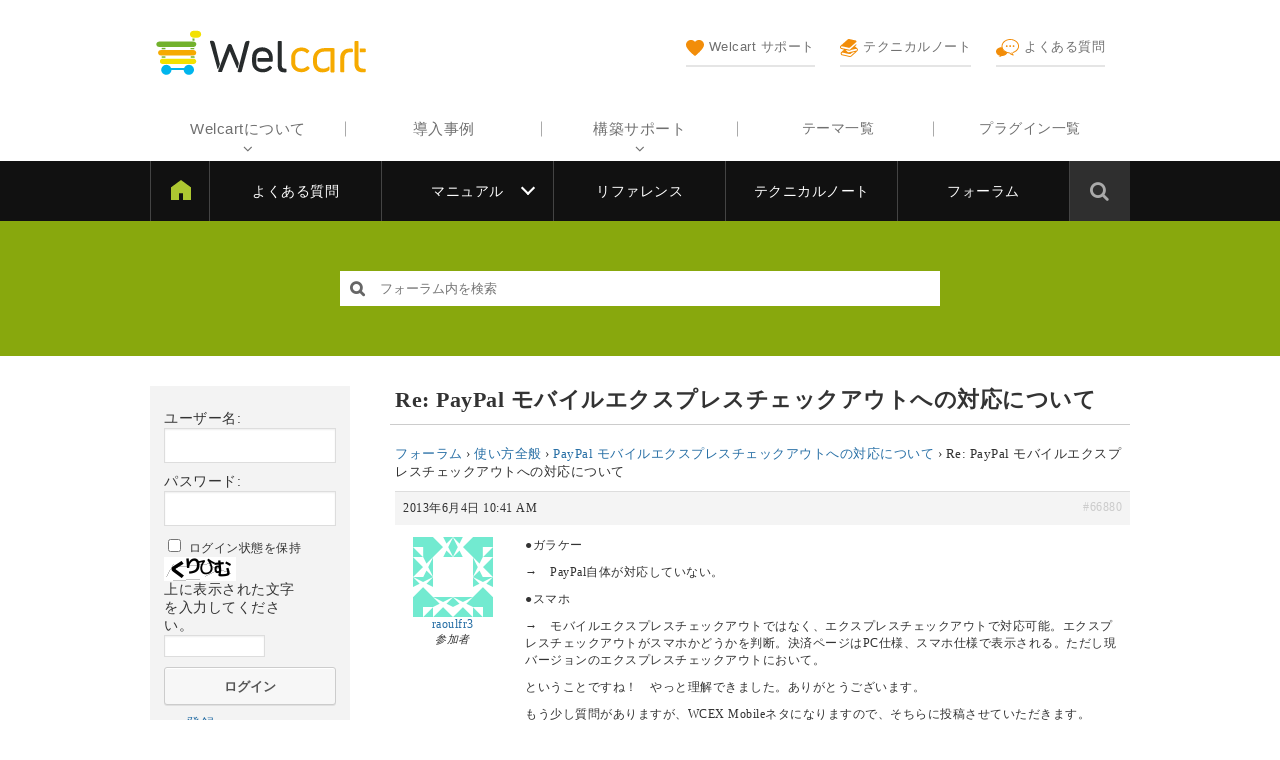

--- FILE ---
content_type: text/html; charset=UTF-8
request_url: https://www.welcart.com/community/forums/reply/paypal-%E3%83%A2%E3%83%90%E3%82%A4%E3%83%AB%E3%82%A8%E3%82%AF%E3%82%B9%E3%83%97%E3%83%AC%E3%82%B9%E3%83%81%E3%82%A7%E3%83%83%E3%82%AF%E3%82%A2%E3%82%A6%E3%83%88%E3%81%B8%E3%81%AE%E5%AF%BE%E5%BF%9C-4
body_size: 14387
content:
<!DOCTYPE html>
<html lang="ja">

	<head>
		<meta charset="UTF-8" />
		<meta name="viewport" content="width=device-width, user-scalable=no">
		<meta name="format-detection" content="telephone=no"/>

		
		<title>Re: PayPal モバイルエクスプレスチェックアウトへの対応について &#8211; Welcart フォーラム</title>
<meta name='robots' content='max-image-preview:large' />
	<style>img:is([sizes="auto" i], [sizes^="auto," i]) { contain-intrinsic-size: 3000px 1500px }</style>
	<link rel='dns-prefetch' href='//www.welcart.com' />
<link rel='dns-prefetch' href='//cdnjs.cloudflare.com' />
<link rel='dns-prefetch' href='//fonts.googleapis.com' />
<link rel='dns-prefetch' href='//maxcdn.bootstrapcdn.com' />
<link rel='dns-prefetch' href='//www.googletagmanager.com' />
<script type="text/javascript">
/* <![CDATA[ */
window._wpemojiSettings = {"baseUrl":"https:\/\/s.w.org\/images\/core\/emoji\/16.0.1\/72x72\/","ext":".png","svgUrl":"https:\/\/s.w.org\/images\/core\/emoji\/16.0.1\/svg\/","svgExt":".svg","source":{"concatemoji":"https:\/\/www.welcart.com\/community\/wordpress\/wp-includes\/js\/wp-emoji-release.min.js?ver=6.8.3"}};
/*! This file is auto-generated */
!function(s,n){var o,i,e;function c(e){try{var t={supportTests:e,timestamp:(new Date).valueOf()};sessionStorage.setItem(o,JSON.stringify(t))}catch(e){}}function p(e,t,n){e.clearRect(0,0,e.canvas.width,e.canvas.height),e.fillText(t,0,0);var t=new Uint32Array(e.getImageData(0,0,e.canvas.width,e.canvas.height).data),a=(e.clearRect(0,0,e.canvas.width,e.canvas.height),e.fillText(n,0,0),new Uint32Array(e.getImageData(0,0,e.canvas.width,e.canvas.height).data));return t.every(function(e,t){return e===a[t]})}function u(e,t){e.clearRect(0,0,e.canvas.width,e.canvas.height),e.fillText(t,0,0);for(var n=e.getImageData(16,16,1,1),a=0;a<n.data.length;a++)if(0!==n.data[a])return!1;return!0}function f(e,t,n,a){switch(t){case"flag":return n(e,"\ud83c\udff3\ufe0f\u200d\u26a7\ufe0f","\ud83c\udff3\ufe0f\u200b\u26a7\ufe0f")?!1:!n(e,"\ud83c\udde8\ud83c\uddf6","\ud83c\udde8\u200b\ud83c\uddf6")&&!n(e,"\ud83c\udff4\udb40\udc67\udb40\udc62\udb40\udc65\udb40\udc6e\udb40\udc67\udb40\udc7f","\ud83c\udff4\u200b\udb40\udc67\u200b\udb40\udc62\u200b\udb40\udc65\u200b\udb40\udc6e\u200b\udb40\udc67\u200b\udb40\udc7f");case"emoji":return!a(e,"\ud83e\udedf")}return!1}function g(e,t,n,a){var r="undefined"!=typeof WorkerGlobalScope&&self instanceof WorkerGlobalScope?new OffscreenCanvas(300,150):s.createElement("canvas"),o=r.getContext("2d",{willReadFrequently:!0}),i=(o.textBaseline="top",o.font="600 32px Arial",{});return e.forEach(function(e){i[e]=t(o,e,n,a)}),i}function t(e){var t=s.createElement("script");t.src=e,t.defer=!0,s.head.appendChild(t)}"undefined"!=typeof Promise&&(o="wpEmojiSettingsSupports",i=["flag","emoji"],n.supports={everything:!0,everythingExceptFlag:!0},e=new Promise(function(e){s.addEventListener("DOMContentLoaded",e,{once:!0})}),new Promise(function(t){var n=function(){try{var e=JSON.parse(sessionStorage.getItem(o));if("object"==typeof e&&"number"==typeof e.timestamp&&(new Date).valueOf()<e.timestamp+604800&&"object"==typeof e.supportTests)return e.supportTests}catch(e){}return null}();if(!n){if("undefined"!=typeof Worker&&"undefined"!=typeof OffscreenCanvas&&"undefined"!=typeof URL&&URL.createObjectURL&&"undefined"!=typeof Blob)try{var e="postMessage("+g.toString()+"("+[JSON.stringify(i),f.toString(),p.toString(),u.toString()].join(",")+"));",a=new Blob([e],{type:"text/javascript"}),r=new Worker(URL.createObjectURL(a),{name:"wpTestEmojiSupports"});return void(r.onmessage=function(e){c(n=e.data),r.terminate(),t(n)})}catch(e){}c(n=g(i,f,p,u))}t(n)}).then(function(e){for(var t in e)n.supports[t]=e[t],n.supports.everything=n.supports.everything&&n.supports[t],"flag"!==t&&(n.supports.everythingExceptFlag=n.supports.everythingExceptFlag&&n.supports[t]);n.supports.everythingExceptFlag=n.supports.everythingExceptFlag&&!n.supports.flag,n.DOMReady=!1,n.readyCallback=function(){n.DOMReady=!0}}).then(function(){return e}).then(function(){var e;n.supports.everything||(n.readyCallback(),(e=n.source||{}).concatemoji?t(e.concatemoji):e.wpemoji&&e.twemoji&&(t(e.twemoji),t(e.wpemoji)))}))}((window,document),window._wpemojiSettings);
/* ]]> */
</script>
<style id='wp-emoji-styles-inline-css' type='text/css'>

	img.wp-smiley, img.emoji {
		display: inline !important;
		border: none !important;
		box-shadow: none !important;
		height: 1em !important;
		width: 1em !important;
		margin: 0 0.07em !important;
		vertical-align: -0.1em !important;
		background: none !important;
		padding: 0 !important;
	}
</style>
<link rel='stylesheet' id='wp-block-library-css' href='https://www.welcart.com/community/wordpress/wp-includes/css/dist/block-library/style.min.css?ver=6.8.3' type='text/css' media='all' />
<style id='classic-theme-styles-inline-css' type='text/css'>
/*! This file is auto-generated */
.wp-block-button__link{color:#fff;background-color:#32373c;border-radius:9999px;box-shadow:none;text-decoration:none;padding:calc(.667em + 2px) calc(1.333em + 2px);font-size:1.125em}.wp-block-file__button{background:#32373c;color:#fff;text-decoration:none}
</style>
<style id='global-styles-inline-css' type='text/css'>
:root{--wp--preset--aspect-ratio--square: 1;--wp--preset--aspect-ratio--4-3: 4/3;--wp--preset--aspect-ratio--3-4: 3/4;--wp--preset--aspect-ratio--3-2: 3/2;--wp--preset--aspect-ratio--2-3: 2/3;--wp--preset--aspect-ratio--16-9: 16/9;--wp--preset--aspect-ratio--9-16: 9/16;--wp--preset--color--black: #000000;--wp--preset--color--cyan-bluish-gray: #abb8c3;--wp--preset--color--white: #ffffff;--wp--preset--color--pale-pink: #f78da7;--wp--preset--color--vivid-red: #cf2e2e;--wp--preset--color--luminous-vivid-orange: #ff6900;--wp--preset--color--luminous-vivid-amber: #fcb900;--wp--preset--color--light-green-cyan: #7bdcb5;--wp--preset--color--vivid-green-cyan: #00d084;--wp--preset--color--pale-cyan-blue: #8ed1fc;--wp--preset--color--vivid-cyan-blue: #0693e3;--wp--preset--color--vivid-purple: #9b51e0;--wp--preset--gradient--vivid-cyan-blue-to-vivid-purple: linear-gradient(135deg,rgba(6,147,227,1) 0%,rgb(155,81,224) 100%);--wp--preset--gradient--light-green-cyan-to-vivid-green-cyan: linear-gradient(135deg,rgb(122,220,180) 0%,rgb(0,208,130) 100%);--wp--preset--gradient--luminous-vivid-amber-to-luminous-vivid-orange: linear-gradient(135deg,rgba(252,185,0,1) 0%,rgba(255,105,0,1) 100%);--wp--preset--gradient--luminous-vivid-orange-to-vivid-red: linear-gradient(135deg,rgba(255,105,0,1) 0%,rgb(207,46,46) 100%);--wp--preset--gradient--very-light-gray-to-cyan-bluish-gray: linear-gradient(135deg,rgb(238,238,238) 0%,rgb(169,184,195) 100%);--wp--preset--gradient--cool-to-warm-spectrum: linear-gradient(135deg,rgb(74,234,220) 0%,rgb(151,120,209) 20%,rgb(207,42,186) 40%,rgb(238,44,130) 60%,rgb(251,105,98) 80%,rgb(254,248,76) 100%);--wp--preset--gradient--blush-light-purple: linear-gradient(135deg,rgb(255,206,236) 0%,rgb(152,150,240) 100%);--wp--preset--gradient--blush-bordeaux: linear-gradient(135deg,rgb(254,205,165) 0%,rgb(254,45,45) 50%,rgb(107,0,62) 100%);--wp--preset--gradient--luminous-dusk: linear-gradient(135deg,rgb(255,203,112) 0%,rgb(199,81,192) 50%,rgb(65,88,208) 100%);--wp--preset--gradient--pale-ocean: linear-gradient(135deg,rgb(255,245,203) 0%,rgb(182,227,212) 50%,rgb(51,167,181) 100%);--wp--preset--gradient--electric-grass: linear-gradient(135deg,rgb(202,248,128) 0%,rgb(113,206,126) 100%);--wp--preset--gradient--midnight: linear-gradient(135deg,rgb(2,3,129) 0%,rgb(40,116,252) 100%);--wp--preset--font-size--small: 13px;--wp--preset--font-size--medium: 20px;--wp--preset--font-size--large: 36px;--wp--preset--font-size--x-large: 42px;--wp--preset--spacing--20: 0.44rem;--wp--preset--spacing--30: 0.67rem;--wp--preset--spacing--40: 1rem;--wp--preset--spacing--50: 1.5rem;--wp--preset--spacing--60: 2.25rem;--wp--preset--spacing--70: 3.38rem;--wp--preset--spacing--80: 5.06rem;--wp--preset--shadow--natural: 6px 6px 9px rgba(0, 0, 0, 0.2);--wp--preset--shadow--deep: 12px 12px 50px rgba(0, 0, 0, 0.4);--wp--preset--shadow--sharp: 6px 6px 0px rgba(0, 0, 0, 0.2);--wp--preset--shadow--outlined: 6px 6px 0px -3px rgba(255, 255, 255, 1), 6px 6px rgba(0, 0, 0, 1);--wp--preset--shadow--crisp: 6px 6px 0px rgba(0, 0, 0, 1);}:where(.is-layout-flex){gap: 0.5em;}:where(.is-layout-grid){gap: 0.5em;}body .is-layout-flex{display: flex;}.is-layout-flex{flex-wrap: wrap;align-items: center;}.is-layout-flex > :is(*, div){margin: 0;}body .is-layout-grid{display: grid;}.is-layout-grid > :is(*, div){margin: 0;}:where(.wp-block-columns.is-layout-flex){gap: 2em;}:where(.wp-block-columns.is-layout-grid){gap: 2em;}:where(.wp-block-post-template.is-layout-flex){gap: 1.25em;}:where(.wp-block-post-template.is-layout-grid){gap: 1.25em;}.has-black-color{color: var(--wp--preset--color--black) !important;}.has-cyan-bluish-gray-color{color: var(--wp--preset--color--cyan-bluish-gray) !important;}.has-white-color{color: var(--wp--preset--color--white) !important;}.has-pale-pink-color{color: var(--wp--preset--color--pale-pink) !important;}.has-vivid-red-color{color: var(--wp--preset--color--vivid-red) !important;}.has-luminous-vivid-orange-color{color: var(--wp--preset--color--luminous-vivid-orange) !important;}.has-luminous-vivid-amber-color{color: var(--wp--preset--color--luminous-vivid-amber) !important;}.has-light-green-cyan-color{color: var(--wp--preset--color--light-green-cyan) !important;}.has-vivid-green-cyan-color{color: var(--wp--preset--color--vivid-green-cyan) !important;}.has-pale-cyan-blue-color{color: var(--wp--preset--color--pale-cyan-blue) !important;}.has-vivid-cyan-blue-color{color: var(--wp--preset--color--vivid-cyan-blue) !important;}.has-vivid-purple-color{color: var(--wp--preset--color--vivid-purple) !important;}.has-black-background-color{background-color: var(--wp--preset--color--black) !important;}.has-cyan-bluish-gray-background-color{background-color: var(--wp--preset--color--cyan-bluish-gray) !important;}.has-white-background-color{background-color: var(--wp--preset--color--white) !important;}.has-pale-pink-background-color{background-color: var(--wp--preset--color--pale-pink) !important;}.has-vivid-red-background-color{background-color: var(--wp--preset--color--vivid-red) !important;}.has-luminous-vivid-orange-background-color{background-color: var(--wp--preset--color--luminous-vivid-orange) !important;}.has-luminous-vivid-amber-background-color{background-color: var(--wp--preset--color--luminous-vivid-amber) !important;}.has-light-green-cyan-background-color{background-color: var(--wp--preset--color--light-green-cyan) !important;}.has-vivid-green-cyan-background-color{background-color: var(--wp--preset--color--vivid-green-cyan) !important;}.has-pale-cyan-blue-background-color{background-color: var(--wp--preset--color--pale-cyan-blue) !important;}.has-vivid-cyan-blue-background-color{background-color: var(--wp--preset--color--vivid-cyan-blue) !important;}.has-vivid-purple-background-color{background-color: var(--wp--preset--color--vivid-purple) !important;}.has-black-border-color{border-color: var(--wp--preset--color--black) !important;}.has-cyan-bluish-gray-border-color{border-color: var(--wp--preset--color--cyan-bluish-gray) !important;}.has-white-border-color{border-color: var(--wp--preset--color--white) !important;}.has-pale-pink-border-color{border-color: var(--wp--preset--color--pale-pink) !important;}.has-vivid-red-border-color{border-color: var(--wp--preset--color--vivid-red) !important;}.has-luminous-vivid-orange-border-color{border-color: var(--wp--preset--color--luminous-vivid-orange) !important;}.has-luminous-vivid-amber-border-color{border-color: var(--wp--preset--color--luminous-vivid-amber) !important;}.has-light-green-cyan-border-color{border-color: var(--wp--preset--color--light-green-cyan) !important;}.has-vivid-green-cyan-border-color{border-color: var(--wp--preset--color--vivid-green-cyan) !important;}.has-pale-cyan-blue-border-color{border-color: var(--wp--preset--color--pale-cyan-blue) !important;}.has-vivid-cyan-blue-border-color{border-color: var(--wp--preset--color--vivid-cyan-blue) !important;}.has-vivid-purple-border-color{border-color: var(--wp--preset--color--vivid-purple) !important;}.has-vivid-cyan-blue-to-vivid-purple-gradient-background{background: var(--wp--preset--gradient--vivid-cyan-blue-to-vivid-purple) !important;}.has-light-green-cyan-to-vivid-green-cyan-gradient-background{background: var(--wp--preset--gradient--light-green-cyan-to-vivid-green-cyan) !important;}.has-luminous-vivid-amber-to-luminous-vivid-orange-gradient-background{background: var(--wp--preset--gradient--luminous-vivid-amber-to-luminous-vivid-orange) !important;}.has-luminous-vivid-orange-to-vivid-red-gradient-background{background: var(--wp--preset--gradient--luminous-vivid-orange-to-vivid-red) !important;}.has-very-light-gray-to-cyan-bluish-gray-gradient-background{background: var(--wp--preset--gradient--very-light-gray-to-cyan-bluish-gray) !important;}.has-cool-to-warm-spectrum-gradient-background{background: var(--wp--preset--gradient--cool-to-warm-spectrum) !important;}.has-blush-light-purple-gradient-background{background: var(--wp--preset--gradient--blush-light-purple) !important;}.has-blush-bordeaux-gradient-background{background: var(--wp--preset--gradient--blush-bordeaux) !important;}.has-luminous-dusk-gradient-background{background: var(--wp--preset--gradient--luminous-dusk) !important;}.has-pale-ocean-gradient-background{background: var(--wp--preset--gradient--pale-ocean) !important;}.has-electric-grass-gradient-background{background: var(--wp--preset--gradient--electric-grass) !important;}.has-midnight-gradient-background{background: var(--wp--preset--gradient--midnight) !important;}.has-small-font-size{font-size: var(--wp--preset--font-size--small) !important;}.has-medium-font-size{font-size: var(--wp--preset--font-size--medium) !important;}.has-large-font-size{font-size: var(--wp--preset--font-size--large) !important;}.has-x-large-font-size{font-size: var(--wp--preset--font-size--x-large) !important;}
:where(.wp-block-post-template.is-layout-flex){gap: 1.25em;}:where(.wp-block-post-template.is-layout-grid){gap: 1.25em;}
:where(.wp-block-columns.is-layout-flex){gap: 2em;}:where(.wp-block-columns.is-layout-grid){gap: 2em;}
:root :where(.wp-block-pullquote){font-size: 1.5em;line-height: 1.6;}
</style>
<link rel='stylesheet' id='wc-reset-style-css' href='https://www.welcart.com/community/wordpress/wp-content/themes/welcart_community/assets/css/reset.css?ver=1.0' type='text/css' media='all' />
<link rel='stylesheet' id='wc-style-css' href='https://www.welcart.com/community/wordpress/wp-content/themes/welcart_community/style.css?ver=1.3' type='text/css' media='all' />
<link rel='stylesheet' id='header-style-css' href='https://www.welcart.com/community/wordpress/wp-content/themes/welcart_community/assets/css/header.css?ver=1768453502' type='text/css' media='all' />
<link rel='stylesheet' id='footer-style-css' href='https://www.welcart.com/community/wordpress/wp-content/themes/welcart_community/assets/css/footer.css?ver=1693853073' type='text/css' media='all' />
<link rel='stylesheet' id='wc-secondary-css' href='https://www.welcart.com/community/wordpress/wp-content/themes/welcart_community/assets/css/secondary.css?ver=1693853073' type='text/css' media='all' />
<link rel='stylesheet' id='google-fonts-css' href='https://fonts.googleapis.com/css?family=Bubbler+One&#038;ver=6.8.3' type='text/css' media='all' />
<link rel='stylesheet' id='notosans-fonts-css' href='https://fonts.googleapis.com/earlyaccess/notosansjapanese.css?ver=6.8.3' type='text/css' media='all' />
<link rel='stylesheet' id='font-awesome-css' href='https://maxcdn.bootstrapcdn.com/font-awesome/4.6.1/css/font-awesome.min.css?ver=1.0' type='text/css' media='all' />
<link rel='stylesheet' id='bbpress-style-css' href='https://www.welcart.com/community/wordpress/wp-content/themes/welcart_community/assets/css/bbpress.css?ver=1.1' type='text/css' media='all' />
<link rel='stylesheet' id='swiper-style-css' href='https://www.welcart.com/community/wordpress/wp-content/themes/welcart_community/assets/vendor/css/swiper.min.css?ver=1.0' type='text/css' media='all' />
<link rel='stylesheet' id='wc-swiper-style-css' href='https://www.welcart.com/community/wordpress/wp-content/themes/welcart_community/assets/css/wc-swiper.css?ver=1.0' type='text/css' media='all' />
<link rel='stylesheet' id='gdbto-front-css' href='https://www.welcart.com/community/wordpress/wp-content/plugins/gd-bbpress-tools/css/front.min.css?ver=3.5.3_b2450_free' type='text/css' media='all' />
<link rel='stylesheet' id='gdatt-attachments-css' href='https://www.welcart.com/community/wordpress/wp-content/plugins/gd-bbpress-attachments/css/front.min.css?ver=4.9_b2800_free' type='text/css' media='all' />
<link rel='stylesheet' id='fancybox-css' href='https://www.welcart.com/community/wordpress/wp-content/plugins/easy-fancybox/fancybox/1.5.4/jquery.fancybox.css?ver=1768997869' type='text/css' media='screen' />
<script type="text/javascript" src="https://www.welcart.com/community/wordpress/wp-includes/js/jquery/jquery.min.js?ver=3.7.1" id="jquery-core-js"></script>
<script type="text/javascript" src="https://www.welcart.com/community/wordpress/wp-includes/js/jquery/jquery-migrate.min.js?ver=3.4.1" id="jquery-migrate-js"></script>
<script type="text/javascript" src="https://www.welcart.com/community/wordpress/wp-content/themes/welcart_community/assets/js/customized.js?ver=1.1" id="customized-js-js"></script>
<script type="text/javascript" src="https://cdnjs.cloudflare.com/ajax/libs/iScroll/5.2.0/iscroll.min.js?ver=1.0" id="iscroll-js-js"></script>
<script type="text/javascript" src="https://www.welcart.com/community/wordpress/wp-content/themes/welcart_community/assets/js/drawer.min.js?ver=1.0" id="drawer-js-js"></script>
<script type="text/javascript" src="https://www.welcart.com/community/wordpress/wp-content/themes/welcart_community/assets/js/wc-drawer.js?ver=1.0" id="wc-drawer-js-js"></script>
<script type="text/javascript" src="https://www.welcart.com/community/wordpress/wp-content/themes/welcart_community/assets/vendor/js/swiper.min.js?ver=1.0" id="swiper-js-js"></script>
<script type="text/javascript" src="https://www.welcart.com/community/wordpress/wp-content/themes/welcart_community/assets/js/wc-swiper.js?ver=1.0" id="wc-swiper-js-js"></script>
<link rel="https://api.w.org/" href="https://www.welcart.com/community/wp-json/" /><link rel="EditURI" type="application/rsd+xml" title="RSD" href="https://www.welcart.com/community/wordpress/xmlrpc.php?rsd" />
<meta name="generator" content="WordPress 6.8.3" />
<link rel="canonical" href="https://www.welcart.com/community/forums/reply/paypal-%e3%83%a2%e3%83%90%e3%82%a4%e3%83%ab%e3%82%a8%e3%82%af%e3%82%b9%e3%83%97%e3%83%ac%e3%82%b9%e3%83%81%e3%82%a7%e3%83%83%e3%82%af%e3%82%a2%e3%82%a6%e3%83%88%e3%81%b8%e3%81%ae%e5%af%be%e5%bf%9c-4" />
<link rel='shortlink' href='https://www.welcart.com/community/?p=66880' />
<link rel="alternate" title="oEmbed (JSON)" type="application/json+oembed" href="https://www.welcart.com/community/wp-json/oembed/1.0/embed?url=https%3A%2F%2Fwww.welcart.com%2Fcommunity%2Fforums%2Freply%2Fpaypal-%25e3%2583%25a2%25e3%2583%2590%25e3%2582%25a4%25e3%2583%25ab%25e3%2582%25a8%25e3%2582%25af%25e3%2582%25b9%25e3%2583%2597%25e3%2583%25ac%25e3%2582%25b9%25e3%2583%2581%25e3%2582%25a7%25e3%2583%2583%25e3%2582%25af%25e3%2582%25a2%25e3%2582%25a6%25e3%2583%2588%25e3%2581%25b8%25e3%2581%25ae%25e5%25af%25be%25e5%25bf%259c-4" />
<link rel="alternate" title="oEmbed (XML)" type="text/xml+oembed" href="https://www.welcart.com/community/wp-json/oembed/1.0/embed?url=https%3A%2F%2Fwww.welcart.com%2Fcommunity%2Fforums%2Freply%2Fpaypal-%25e3%2583%25a2%25e3%2583%2590%25e3%2582%25a4%25e3%2583%25ab%25e3%2582%25a8%25e3%2582%25af%25e3%2582%25b9%25e3%2583%2597%25e3%2583%25ac%25e3%2582%25b9%25e3%2583%2581%25e3%2582%25a7%25e3%2583%2583%25e3%2582%25af%25e3%2582%25a2%25e3%2582%25a6%25e3%2583%2588%25e3%2581%25b8%25e3%2581%25ae%25e5%25af%25be%25e5%25bf%259c-4&#038;format=xml" />
<meta name="generator" content="Site Kit by Google 1.160.1" /><meta name="google-site-verification" content="ZvuscwfL5EvM1LTASwucUuhTiHvXDDA0rMV96BTtXhs">
<!-- Google タグ マネージャー スニペット (Site Kit が追加) -->
<script type="text/javascript">
/* <![CDATA[ */

			( function( w, d, s, l, i ) {
				w[l] = w[l] || [];
				w[l].push( {'gtm.start': new Date().getTime(), event: 'gtm.js'} );
				var f = d.getElementsByTagName( s )[0],
					j = d.createElement( s ), dl = l != 'dataLayer' ? '&l=' + l : '';
				j.async = true;
				j.src = 'https://www.googletagmanager.com/gtm.js?id=' + i + dl;
				f.parentNode.insertBefore( j, f );
			} )( window, document, 'script', 'dataLayer', 'GTM-T75KQ8K' );
			
/* ]]> */
</script>

<!-- (ここまで) Google タグ マネージャー スニペット (Site Kit が追加) -->
<link rel="icon" href="https://www.welcart.com/community/wordpress/wp-content/uploads/2019/05/cropped-favicon-welcart-32x32.png" sizes="32x32" />
<link rel="icon" href="https://www.welcart.com/community/wordpress/wp-content/uploads/2019/05/cropped-favicon-welcart-192x192.png" sizes="192x192" />
<link rel="apple-touch-icon" href="https://www.welcart.com/community/wordpress/wp-content/uploads/2019/05/cropped-favicon-welcart-180x180.png" />
<meta name="msapplication-TileImage" content="https://www.welcart.com/community/wordpress/wp-content/uploads/2019/05/cropped-favicon-welcart-270x270.png" />
	</head>

	<body class="reply bbpress bbp-no-js wp-singular reply-template-default single single-reply postid-66880 wp-theme-welcart_community">

		<div id="pos-pagetop" class="site">

			<header id="masthead" class="site-header" role="banner">

				<div class="header-inner cf">

					<div class="site-branding">

													<div class="site-title"><a href="https://www.welcart.com/" title="Welcart フォーラム" rel="home"><img src="https://www.welcart.com/community/wordpress/wp-content/themes/welcart_community/assets/images/site-logo.svg" width="170" height="30" alt="Welcart フォーラム"></a></div>
						
					</div><!-- .site-branding -->

					<div class="menu-bars"><i class="fa fa-bars" aria-hidden="true"></i>MENU</div>

					<div class="mobile-display">

						<div class="mobile-inner">

							<div class="site-logo"><img src="https://www.welcart.com/community/wordpress/wp-content/themes/welcart_community/assets/images/home-site-logo.svg" alt="Welcart フォーラム"></div>

							<div class="sub-navigation">
								<ul>
									<li>
										<a href="https://www.welcart.com/documents/">
											<img src="https://www.welcart.com/community/wordpress/wp-content/themes/welcart_community/assets/images/header/83.svg" /><br />Welcart サポート
											<span class="text"><span class="in"><span>利用中に困ったらここをチェック</span></span></span>
										</a>
									</li>
									<li>
										<a href="https://www.welcart.com/documents/technicalnote">
											<img src="https://www.welcart.com/community/wordpress/wp-content/themes/welcart_community/assets/images/header/manual.svg" /><br />テクニカルノート
											<span class="text"><span class="in"><span>コツ、ノウハウをまとめた技術資料</span></span></span>
										</a>
									</li>
									<li>
										<a href="https://www.welcart.com/documents/archives/category/faq">
											<img src="https://www.welcart.com/community/wordpress/wp-content/themes/welcart_community/assets/images/header/forum.svg" /><br />よくある質問
											<span class="text"><span class="in"><span>よくあるお問い合わせの質問と回答</span></span></span>
										</a>
									</li>
								</ul>
							</div><!-- .sub-navigation -->

							<!--<div class="site-store"><a href="#"><img src="https://www.welcart.com/community/wordpress/wp-content/themes/welcart_community/images/mobile-menu-icon.png" /><br />Welstore</a></div>-->

							<!-- <div class="seminar-info"><a href="/partner/seminar_info/">セミナー情報<span>はこちら</span></a></div> -->

							<div class="site-stores">
								<div class="title">Store</div>
								<div class="cf">
									<a href="https://www.welcart.com/archives/category/item/itemgenre/template/">テーマ一覧</a>
									<a href="https://www.welcart.com/archives/category/item/itemgenre/wcex/">プラグイン一覧</a>
								</div>
							</div>

							<nav id="site-navigation" class="main-navigation" role="navigation" aria-label="Top Menu">

								<div class="menu-header-navigation-container">
									<ul id="menu-header-navigation" class="header-menu cf">
										<li class="parent nopage">
											<a href="javascript:void(0)">Welcartについて</a>
											<ul class="children">
												<li><a href="https://www.welcart.com/about/">Welcartについて</a></li>
												<li><a href="https://www.welcart.com/functions-list/">機能一覧</a></li>
												<li><a href="https://www.welcart.com/wc-flow/">導入の流れ</a></li>
												<li><a href="https://www.welcart.com/wc-settlement/">決済サービス</a></li>
												<li><a href="https://www.welcart.com/wc-condition/">システム要件</a></li>
												<li><a href="https://www.welcart.com/page-20190721/">セキュリティー対策</a></li>
												<li><a href="https://www.welcart.com/terms-of-service/">Welcart利用規約</a></li>
											</ul>
										</li>
										<li class="nopage"><a href="https://www.welcart.com/case-interview">導入事例</a></li>
										<li class="parent nopage">
											<a href="javascript:void(0)">構築サポート</a>
											<ul class="children">
												<li><a href="https://www.welcart.com/welcart-cloud/">新規ショップ構築（Welcartクラウド）</a></li>
												<li><a href="https://www.welcart.com/welcart-cloud-sitemigrate/">移転・乗り換え（Welcartクラウド）</a></li>
												<li><a href="https://www.welcart.com/service-welcustom/">制作をプロにお任せ WelCustom</a></li>
												<li><a href="https://www.welcart.com/wc_nav/">お悩み解決 WelRescue</a></li>
												<li><a href="https://www.welcart.com/wc-support/wc-paysupport/">有償メールサポート</a></li>
											</ul>
										</li>
																			</ul>
								</div>

							</nav><!-- #site-navigation -->

							
							<div class="close-btn">
								<div class="close-icon">
								</div>
							</div>

						</div>

					</div><!-- .mobile-display -->

				</div>

				<input type="checkbox" class="check" id="checked">
				<label class="menu-btn" for="checked"><span class="bar"></span>サポートメニュー</label>
				<div class="docs-navigation">

					<ul id="menu-docs-navigation" class="menu"><li id="menu-item-93001" class="menu-item menu-item-type-custom menu-item-object-custom menu-item-93001"><a href="https://www.welcart.com/documents/">Welcart サポート</a></li>
<li id="menu-item-93002" class="menu-item menu-item-type-custom menu-item-object-custom menu-item-93002"><a href="https://www.welcart.com/documents/archives/category/faq">よくある質問</a></li>
<li id="menu-item-93003" class="menu-item menu-item-type-custom menu-item-object-custom menu-item-has-children menu-item-93003"><a href="https://www.welcart.com/documents/manual-welcart">マニュアル</a>
<ul class="sub-menu">
	<li id="menu-item-101129" class="menu-item menu-item-type-custom menu-item-object-custom menu-item-101129"><a href="https://www.welcart.com/documents/manual-welcart">Welcart</a></li>
	<li id="menu-item-101130" class="menu-item menu-item-type-custom menu-item-object-custom menu-item-101130"><a href="https://www.welcart.com/documents/manual-plugins">プラグイン</a></li>
	<li id="menu-item-101131" class="menu-item menu-item-type-custom menu-item-object-custom menu-item-101131"><a href="https://www.welcart.com/documents/manual-themes">テーマ</a></li>
	<li id="menu-item-103311" class="menu-item menu-item-type-custom menu-item-object-custom menu-item-103311"><a href="https://www.welcart.com/documents/manual-welcart/settlement-manual">決済マニュアル</a></li>
</ul>
</li>
<li id="menu-item-93004" class="menu-item menu-item-type-custom menu-item-object-custom menu-item-93004"><a href="https://www.welcart.com/documents/reference">リファレンス</a></li>
<li id="menu-item-93005" class="menu-item menu-item-type-custom menu-item-object-custom menu-item-93005"><a href="https://www.welcart.com/documents/technicalnote">テクニカルノート</a></li>
<li id="menu-item-93006" class="menu-item menu-item-type-custom menu-item-object-custom menu-item-93006"><a href="https://www.welcart.com/community/forums">フォーラム</a></li>
</ul>
					<div class="docs-search">
						<span class="search-icon"><i class="fa fa-search"></i></span>
						<form role="search" method="get" id="searchform" class="searchform" action="https://www.welcart.com/documents/">
							<div class="search-box"><input type="text" placeholder=" &nbsp; 全カテゴリーから検索 …" value="" name="s" id="s" class="searchtext"><input type="submit" id="searchsubmit" class="searchsubmit" value="検索">
							</div>
						</form>
					</div>

				</div>

			</header>

			<div class="site-content-wrap">

				<div id="search-box">
										
<form role="search" method="get" id="bbp-search-form" class="s-box" action="https://www.welcart.com/community/forums/search">
	<div>
		<label class="screen-reader-text hidden" for="bbp_search">検索:</label>
		<input type="hidden" name="action" value="bbp-search-request" />
		<input tabindex="101" type="text" value="" placeholder="フォーラム内を検索" name="bbp_search" id="s" />
		<input tabindex="102" class="button" type="submit" id="searchsubmit" value="&#xf002" />
	</div>
</form>
				</div><!-- #search-box -->
				<!-- <div class="img_bg"></div> -->

				<div class="site-content-contain cf two-column">

<div id="primary" class="site-content cf">

	<div id="content" role="main">

			
		<article class="post page-paypal-%e3%83%a2%e3%83%90%e3%82%a4%e3%83%ab%e3%82%a8%e3%82%af%e3%82%b9%e3%83%97%e3%83%ac%e3%82%b9%e3%83%81%e3%82%a7%e3%83%83%e3%82%af%e3%82%a2%e3%82%a6%e3%83%88%e3%81%b8%e3%81%ae%e5%af%be%e5%bf%9c-4 post-66880 reply type-reply status-publish" id="post-66880">
			<h1 class="entry-title">Re: PayPal モバイルエクスプレスチェックアウトへの対応について</h1>
			<div class="content">
<div id="bbpress-forums" class="bbpress-wrapper">

	<div class="bbp-breadcrumb"><p><a href="https://www.welcart.com/community/forums" class="bbp-breadcrumb-root">フォーラム</a> <span class="bbp-breadcrumb-sep">&rsaquo;</span> <a href="https://www.welcart.com/community/forums/forum/%e4%bd%bf%e3%81%84%e6%96%b9%e5%85%a8%e8%88%ac" class="bbp-breadcrumb-forum">使い方全般</a> <span class="bbp-breadcrumb-sep">&rsaquo;</span> <a href="https://www.welcart.com/community/forums/topic/paypal-%e3%83%a2%e3%83%90%e3%82%a4%e3%83%ab%e3%82%a8%e3%82%af%e3%82%b9%e3%83%97%e3%83%ac%e3%82%b9%e3%83%81%e3%82%a7%e3%83%83%e3%82%af%e3%82%a2%e3%82%a6%e3%83%88%e3%81%b8%e3%81%ae%e5%af%be%e5%bf%9c%e3" class="bbp-breadcrumb-topic">PayPal モバイルエクスプレスチェックアウトへの対応について</a> <span class="bbp-breadcrumb-sep">&rsaquo;</span> <span class="bbp-breadcrumb-current">Re: PayPal モバイルエクスプレスチェックアウトへの対応について</span></p></div>
	
	
		
<div id="post-66880" class="bbp-reply-header">
	<div class="bbp-meta">
		<span class="bbp-reply-post-date">2013年6月4日 10:41 AM</span>

		
		<a href="https://www.welcart.com/community/forums/topic/paypal-%e3%83%a2%e3%83%90%e3%82%a4%e3%83%ab%e3%82%a8%e3%82%af%e3%82%b9%e3%83%97%e3%83%ac%e3%82%b9%e3%83%81%e3%82%a7%e3%83%83%e3%82%af%e3%82%a2%e3%82%a6%e3%83%88%e3%81%b8%e3%81%ae%e5%af%be%e5%bf%9c%e3#post-66880" class="bbp-reply-permalink">#66880</a>

		
		<span class="bbp-admin-links"></span>
		
	</div><!-- .bbp-meta -->
</div><!-- #post-66880 -->

<div class="loop-item--1 user-id-8021 bbp-parent-forum-49676 bbp-parent-topic-52800 bbp-reply-position-6 even topic-author  post-66880 reply type-reply status-publish">
	<div class="bbp-reply-author">

		
		<a href="https://www.welcart.com/community/forums/users/raoulfr3" title="raoulfr3 のプロフィールを表示" class="bbp-author-link"><span  class="bbp-author-avatar"><img alt='' src='https://secure.gravatar.com/avatar/e311e3c35c9dcdf9984ce9c2fd5869407c03c4819b79d167218493b90b661092?s=80&#038;d=identicon&#038;r=g' srcset='https://secure.gravatar.com/avatar/e311e3c35c9dcdf9984ce9c2fd5869407c03c4819b79d167218493b90b661092?s=160&#038;d=identicon&#038;r=g 2x' class='avatar avatar-80 photo' height='80' width='80' loading='lazy' decoding='async'/></span><span  class="bbp-author-name">raoulfr3</span></a><div class="bbp-author-role">参加者</div>
		
		
	</div><!-- .bbp-reply-author -->

	<div class="bbp-reply-content">

		
		<p>●ガラケー</p>
<p>→　PayPal自体が対応していない。</p>
<p></p>
<p>●スマホ</p>
<p>→　モバイルエクスプレスチェックアウトではなく、エクスプレスチェックアウトで対応可能。エクスプレスチェックアウトがスマホかどうかを判断。決済ページはPC仕様、スマホ仕様で表示される。ただし現バージョンのエクスプレスチェックアウトにおいて。</p>
<p></p>
<p>ということですね！　やっと理解できました。ありがとうございます。</p>
<p></p>
<p>もう少し質問がありますが、WCEX Mobileネタになりますので、そちらに投稿させていただきます。
</p>
<p></p>

		
	</div><!-- .bbp-reply-content -->
</div><!-- .reply -->

	
	
</div>
</div>
		</article>
		
	
	</div><!-- #content -->

</div><!-- #primary -->

									<aside id="secondary" class="widget-area" role="complementary">
	<div id="bbp_login_widget-2" class="widget bbp_widget_login">
			<form method="post" action="https://www.welcart.com/community/wordpress/wp-login.php" class="bbp-login-form">
				<fieldset class="bbp-form">
					<legend>ログイン</legend>

					<div class="bbp-username">
						<label for="user_login">ユーザー名: </label>
						<input type="text" name="log" value="" size="20" maxlength="100" id="user_login" autocomplete="off" />
					</div>

					<div class="bbp-password">
						<label for="user_pass">パスワード: </label>
						<input type="password" name="pwd" value="" size="20" id="user_pass" autocomplete="off" />
					</div>

					<div class="bbp-remember-me">
						<input type="checkbox" name="rememberme" value="forever"  id="rememberme" />
						<label for="rememberme">ログイン状態を保持</label>
					</div>

					<p><img src="https://www.welcart.com/community/wordpress/wp-content/siteguard/1326635221.png" alt="CAPTCHA"></p><p><label for="siteguard_captcha">上に表示された文字を入力してください。</label><br /><input type="text" name="siteguard_captcha" id="siteguard_captcha" class="input" value="" size="10" aria-required="true" /><input type="hidden" name="siteguard_captcha_prefix" id="siteguard_captcha_prefix" value="1326635221" /></p>
					<div class="bbp-submit-wrapper">

						<button type="submit" name="user-submit" id="user-submit" class="button submit user-submit">ログイン</button>

						
	<input type="hidden" name="user-cookie" value="1" />

	<input type="hidden" id="bbp_redirect_to" name="redirect_to" value="https://www.welcart.com/community/forums/reply/paypal-%E3%83%A2%E3%83%90%E3%82%A4%E3%83%AB%E3%82%A8%E3%82%AF%E3%82%B9%E3%83%97%E3%83%AC%E3%82%B9%E3%83%81%E3%82%A7%E3%83%83%E3%82%AF%E3%82%A2%E3%82%A6%E3%83%88%E3%81%B8%E3%81%AE%E5%AF%BE%E5%BF%9C-4" /><input type="hidden" id="_wpnonce" name="_wpnonce" value="acc9261223" /><input type="hidden" name="_wp_http_referer" value="/community/forums/reply/paypal-%E3%83%A2%E3%83%90%E3%82%A4%E3%83%AB%E3%82%A8%E3%82%AF%E3%82%B9%E3%83%97%E3%83%AC%E3%82%B9%E3%83%81%E3%82%A7%E3%83%83%E3%82%AF%E3%82%A2%E3%82%A6%E3%83%88%E3%81%B8%E3%81%AE%E5%AF%BE%E5%BF%9C-4" />
					</div>

					
						<div class="bbp-login-links">

							
								<a href="/community/register" title="登録" class="bbp-register-link">登録</a>

							
							
								<a href="/community/lost-pass" title="パスワード紛失" class="bbp-lostpass-link">パスワード紛失</a>

							
						</div>

					
				</fieldset>
			</form>

		</div><div id="bbp_replies_widget-5" class="widget widget_display_replies"><h3 class="widget-title">最近の返信</h3>
		<ul class="bbp-replies-widget">

			
				<li>

					<a class="bbp-reply-topic-title" href="https://www.welcart.com/community/forums/topic/%e5%ae%9a%e6%9c%9f%e8%b3%bc%e5%85%a5%e6%99%82%e3%81%ae%e5%8f%97%e6%b3%a8%e3%83%a1%e3%83%bc%e3%83%ab%e5%86%85%e3%81%ae%e3%82%af%e3%83%bc%e3%83%9d%e3%83%b3%e8%a1%a8%e7%a4%ba%e3%81%ab%e3%81%a4%e3%81%84#post-104064" title="deg 様
こんにちは。
本日修正バージョン「WCEX Coupon 1.3.6」をリリースいたし&hellip;">定期購入時の受注メール内のクーポン表示について</a>
				</li>

			
				<li>

					<a class="bbp-reply-topic-title" href="https://www.welcart.com/community/forums/topic/php8-0%e4%bb%a5%e4%b8%8a%e3%81%ae%e3%82%ab%e3%83%bc%e3%83%88%e3%83%9c%e3%82%bf%e3%83%b3%e8%a1%a8%e7%a4%ba#post-104060" title="ikd　様
早速のご返信ありがとうございます
&gt;1.テーマの切り替え
&gt;「親テーマ」に&hellip;">【解決済】PHP8.0以上のカートボタン表示</a>
				</li>

			
				<li>

					<a class="bbp-reply-topic-title" href="https://www.welcart.com/community/forums/topic/php8-0%e4%bb%a5%e4%b8%8a%e3%81%ae%e3%82%ab%e3%83%bc%e3%83%88%e3%83%9c%e3%82%bf%e3%83%b3%e8%a1%a8%e7%a4%ba#post-104058" title="eno.k. 様
こんにちは。下記2点についてご確認いただけますでしょうか。
1.テーマの切り替え&hellip;">【解決済】PHP8.0以上のカートボタン表示</a>
				</li>

			
				<li>

					<a class="bbp-reply-topic-title" href="https://www.welcart.com/community/forums/topic/%e3%80%90wcex-aplus-paytree%e3%80%91%e5%8f%97%e6%b3%a8%e3%83%87%e3%83%bc%e3%82%bf%e3%81%ae%e5%8f%96%e3%82%8a%e3%81%93%e3%81%bc%e3%81%97%e3%81%ab%e3%81%a4%e3%81%84%e3%81%a6#post-104056" title="nsns様
そうなのですね。情報ありがとうございます。
なんとか改善していただければと思いますね…">【WCEX Aplus Paytree】受注データの取りこぼしについて</a>
				</li>

			
				<li>

					<a class="bbp-reply-topic-title" href="https://www.welcart.com/community/forums/topic/%e3%80%90wcex-aplus-paytree%e3%80%91%e5%8f%97%e6%b3%a8%e3%83%87%e3%83%bc%e3%82%bf%e3%81%ae%e5%8f%96%e3%82%8a%e3%81%93%e3%81%bc%e3%81%97%e3%81%ab%e3%81%a4%e3%81%84%e3%81%a6#post-104055" title="何度も投稿してしまいすみません。色々調べていた中で、PayPay決済の際に通信環境が不安定だったり&hellip;">【WCEX Aplus Paytree】受注データの取りこぼしについて</a>
				</li>

			
		</ul>

		</div><div id="bbp_topics_widget-4" class="widget widget_display_topics"><h3 class="widget-title">最近のトピック</h3>
		<ul class="bbp-topics-widget newness">

			
				<li>
					<a class="bbp-forum-title" href="https://www.welcart.com/community/forums/topic/php8-0%e4%bb%a5%e4%b8%8a%e3%81%ae%e3%82%ab%e3%83%bc%e3%83%88%e3%83%9c%e3%82%bf%e3%83%b3%e8%a1%a8%e7%a4%ba">【解決済】PHP8.0以上のカートボタン表示</a>

					
					
				</li>

			
				<li>
					<a class="bbp-forum-title" href="https://www.welcart.com/community/forums/topic/%e6%96%b0%e3%81%97%e3%81%84%e3%82%b5%e3%82%a4%e3%83%88%e3%81%b8%e3%81%ae%e4%bc%9a%e5%93%a1%e6%83%85%e5%a0%b1%e3%81%ae%e7%a7%bb%e8%a1%8c%e3%81%ab%e3%81%a4%e3%81%84%e3%81%a6">新しいサイトへの会員情報の移行について</a>

					
					
				</li>

			
				<li>
					<a class="bbp-forum-title" href="https://www.welcart.com/community/forums/topic/%e7%ae%a1%e7%90%86%e7%94%bb%e9%9d%a2%e3%81%8b%e3%82%89%e3%83%a1%e3%83%bc%e3%83%ab%e3%81%8c%e9%80%81%e3%82%8c%e3%81%be%e3%81%9b%e3%82%93%e3%80%82error%e3%81%8c%e3%81%a7%e3%81%be%e3%81%99%e3%80%82">管理画面からメールが送れません。Errorがでます。</a>

					
					
				</li>

			
				<li>
					<a class="bbp-forum-title" href="https://www.welcart.com/community/forums/topic/%e4%bc%9a%e5%93%a1%e7%99%bb%e9%8c%b2%e5%ae%8c%e4%ba%86%e6%99%82%e3%81%ae%e3%83%a1%e3%83%bc%e3%83%ab%e6%96%87%e3%82%ab%e3%82%b9%e3%82%bf%e3%83%9e%e3%82%a4%e3%82%ba">会員登録完了時のメール文カスタマイズ</a>

					
					
				</li>

			
				<li>
					<a class="bbp-forum-title" href="https://www.welcart.com/community/forums/topic/%e5%95%86%e5%93%81%e3%83%9e%e3%82%b9%e3%82%bf%e3%83%bc%e3%81%ae%e3%82%ab%e3%83%86%e3%82%b4%e3%83%aa%e3%80%80%e6%8a%95%e7%a8%bf%e7%94%a8%e3%81%ae%e3%82%ab%e3%83%86%e3%82%b4%e3%83%aa%e3%81%8c%e9%81%b8">商品マスターのカテゴリ　投稿用のカテゴリが選択されている問題に関して</a>

					
					
				</li>

			
		</ul>

		</div>	<div class="widget widget_media_image"><a id="waon_white_banner-side" href="https://www.welcart.com/archives/26195.html"><img src="https://www.welcart.com/wordpress/wp-content/uploads/2025/12/bnr-waon-side-white.webp" alt="Welcart和音（白雪）ホワイト 商品ページへのサイドバーのバナー画像" width="200" height="120"></a></div>
	<div class="widget widget_media_image"><a id="waon_black_banner-side" href="https://www.welcart.com/archives/26197.html"><img src="https://www.welcart.com/wordpress/wp-content/uploads/2025/12/bnr-waon-side-black.webp" alt="Welcart和音（黒曜）ブラック 商品ページへのサイドバーのバナー画像" width="200" height="120"></a></div>
	<div class="widget widget_media_image"><a id="welcart-cloud-sitemigrate-lp_banner-side" href="https://www.welcart.com/welcart-cloud-sitemigrate"><img src="https://www.welcart.com/wordpress/wp-content/uploads/2024/03/bnr-side-welcloud-sitemigrate.webp" alt="更新時の不具合まで対応！保守付きパッケージ　Welcartクラウド" width="200" height="120"></a></div>
	<div class="widget widget_media_image"><a id="duo_banner-side" href="https://www.welcart.com/archives/25040.html"><img src="https://www.welcart.com/wordpress/wp-content/uploads/2025/12/bnr-side-duo.webp" alt="惹きつけるUI、スマートな設定 ふたつを叶えるテーマ Welcart Duo" width="200" height="120"></a></div>
	<div class="widget widget_media_image"><a id="favorite_banner-side" href="https://www.welcart.com/archives/14860.html"><img src="https://www.welcart.com/wordpress/wp-content/uploads/2021/10/favorite-side-bnr.png" alt="お気に入りリストプラグイン" width="200" height="120"></a></div>
	<div class="widget widget_media_image"><a id="delivery-address_banner-side" href="https://www.welcart.com/archives/15415.html"><img src="https://www.welcart.com/wordpress/wp-content/uploads/2021/12/side-delivery-address.webp" alt="アドレス帳プラグイン" width="200" height="120"></a></div>
	<div class="widget widget_media_image"><a id="google-shopping_banner-side" href="https://www.welcart.com/archives/15663.html"><img src="https://www.welcart.com/wordpress/wp-content/uploads/2024/03/bnr-side-gshopping.webp" alt="GoogleショッピングTSV連携プラグイン |" width="200" height="120"></a></div>
	<div class="widget widget_media_image"><a id="cooperativeplugin_banner-side" href="https://www.welcart.com/cooperative-plugin/"><img src="https://www.welcart.com/wordpress/wp-content/uploads/2022/02/SB_Guiding_BNR.png" alt="Welcart+αでスマートなネットショップ構築を" width="200" height="120"></a></div>
</aside><!-- #secondary -->
				
			</div><!-- .site-content-contain -->
		</div><!-- .site-content-wrap -->

		
		<div id="pageTop">
			<div class="in">
				<a href="#pos-pagetop"><img src="https://www.welcart.com/community/wordpress/wp-content/themes/welcart_community/assets/images/footer/page-top.png">PAGE TOP</a>
			</div>
		</div>

		<footer id="colophon" class="site-footer" role="contentinfo">

			<div class="footer-inner">

			
				<nav id="site-info-pc" class="footer-navigation-pc">
					<div class="menu-footer-nav-container cf">
						<ul id="menu-footer-nav1" class="footer-menu cf">
							<li>
								<a href="https://www.welcart.com/about/">Welcartについて</a>
								<ul class="children">
									<li><a href="https://www.welcart.com/functions-list/">機能一覧</a></li>
									<li><a href="https://www.welcart.com/wc-flow/">導入の流れ</a></li>
									<li><a href="https://www.welcart.com/wc-settlement/">決済サービス</a></li>
									<li><a href="https://www.welcart.com/wc-condition/">システム要件</a></li>
									<li><a href="https://www.welcart.com/terms-of-service/">Welcart利用規約</a></li>
								</ul>
							</li>
							<li>
								<a href="https://www.welcart.com/partner/">パートナープログラム</a>
								<ul class="children">
									<li><a href="https://www.welcart.com/partner/list/">パートナーリスト</a></li>
									<li><a href="https://www.welcart.com/archives/interview">パートナーインタビュー</a></li>
									<li><a href="https://www.welcart.com/partner/seminar_info/">セミナー情報</a></li>
								</ul>
							</li>
						</ul>
						<ul id="menu-footer-nav2" class="footer-menu cf">
							<li>
								<a href="https://www.welcart.com/case-interview">導入事例</a>
							</li>
							<li>
								構築サポート
								<ul class="children">
									<li><a href="https://www.welcart.com/welcart-cloud/">新規ショップ構築（Welcartクラウド）</a></li>
									<li><a href="https://www.welcart.com/welcart-cloud-sitemigrate/">移転・乗り換え（Welcartクラウド）</a></li>
									<li><a href="https://www.welcart.com/service-welcustom/">制作をプロにお任せ WelCustom</a></li>
									<li><a href="https://www.welcart.com/wc_nav/">お悩み解決 WelRescue</a></li>
									<li><a href="https://www.welcart.com/archives/category/item/itemgenre/template/">テーマ一覧 WelStore</a></li>
									<li><a href="https://www.welcart.com/archives/category/item/itemgenre/wcex/">プラグイン一覧 WelStore</a></li>
								</ul>
							</li>
						</ul>
						<ul id="menu-footer-nav3" class="footer-menu cf">
							<li>
								サポート
								<ul class="children">
									<li><a href="https://www.welcart.com/documents/archives/category/faq">よくある質問</a></li>
									<li><a href="https://www.welcart.com/wc-support/wc-paysupport/">有償メールサポート</a></li>
									<li><a href="https://www.welcart.com/wc-contact/">お問い合わせ</a></li>
									<li><a href="https://www.welcart.com/support-policy/">サポートポリシー</a></li>
								</ul>
							</li>
							<li><a href="https://www.welcart.com/terms-of-use/">拡張プラグイン・テーマのご利用条件</a></li>
						</ul>
						<ul id="menu-footer-nav4" class="footer-menu cf">
							<li class="docs"><a href="https://www.welcart.com/documents/">Welcart サポート</a></li>
							<li class="manual"><a href="https://www.welcart.com/documents/technicalnote">テクニカルノート</a></li>
							<li class="forum"><a href="https://www.welcart.com/documents/archives/category/faq">よくある質問</a></li>
						</ul>
					</div>
				</nav>

				<div class="foot-bnr">
					<ul class="cf">
						<li><a href="https://www.welcart.com/archives/tips/"><img src="https://www.welcart.com/community/wordpress/wp-content/themes/welcart_community/assets/images/footer/footer-tips.gif" /></a></li>
						<li><a href="https://www.welcart.com/archives/techinfo/"><img src="https://www.welcart.com/community/wordpress/wp-content/themes/welcart_community/assets/images/footer/footer-techinfo.gif" /></a></li>
						<!-- <li><a href="#"><img src="https://www.welcart.com/community/wordpress/wp-content/themes/welcart_community/images/footer/footer-store.gif" /></a></li> -->
					</ul>
				</div><!-- .foot-bnr -->

				<div class="foot-widget">
					<ul class="cf">
						<li class="cf">
							<img src="https://www.welcart.com/community/wordpress/wp-content/themes/welcart_community/assets/images/p-mark.png">
							一般財団法人日本情報経済社会推進協会（JIPDEC）から、「プライバシーマーク」付与の認定を取得しています。
						</li>
					</ul>
				</div>

				<div id="site-sub-info" class="footer-sub-navigation">
					<div class="menu-footer-nav-container">
						<ul id="menu-footer-subnav" class="footer-submenu cf">
							<li><a href="https://www.welcart.com/privacy-statement/">個人情報保護方針</a></li>
							<li><a href="https://www.welcart.com/privacy/">プライバシーポリシー</a></li>
							<li><a href="https://www.welcart.com/toksyo/">特定商取引法に関する表示</a></li>
							<li><a href="https://www.collne.com/corporate/data/">運営会社</a></li>
						</ul>
					</div>
				</div>

				<p class="copyright">Copyright © 2012-2026. Welcart Plugin Produced By Welcart Inc. All Rights Reserved.</p>

			
			</div>

		</footer><!-- #colophon -->

	</div>
	<script type="speculationrules">
{"prefetch":[{"source":"document","where":{"and":[{"href_matches":"\/community\/*"},{"not":{"href_matches":["\/community\/wordpress\/wp-*.php","\/community\/wordpress\/wp-admin\/*","\/community\/wordpress\/wp-content\/uploads\/*","\/community\/wordpress\/wp-content\/*","\/community\/wordpress\/wp-content\/plugins\/*","\/community\/wordpress\/wp-content\/themes\/welcart_community\/*","\/community\/*\\?(.+)"]}},{"not":{"selector_matches":"a[rel~=\"nofollow\"]"}},{"not":{"selector_matches":".no-prefetch, .no-prefetch a"}}]},"eagerness":"conservative"}]}
</script>

<script type="text/javascript" id="bbp-swap-no-js-body-class">
	document.body.className = document.body.className.replace( 'bbp-no-js', 'bbp-js' );
</script>

		<!-- Google タグ マネージャー (noscript) スニペット (Site Kit が追加) -->
		<noscript>
			<iframe src="https://www.googletagmanager.com/ns.html?id=GTM-T75KQ8K" height="0" width="0" style="display:none;visibility:hidden"></iframe>
		</noscript>
		<!-- (ここまで) Google タグ マネージャー (noscript) スニペット (Site Kit が追加) -->
		<script type="text/javascript" src="https://www.welcart.com/community/wordpress/wp-content/plugins/bbpress/templates/default/js/editor.min.js?ver=2.6.14" id="bbpress-editor-js"></script>
<script type="text/javascript" id="gdbto-front-js-extra">
/* <![CDATA[ */
var gdbbPressToolsInit = {"quote_method":"bbcode","quote_wrote":"wrote","wp_editor":"1"};
/* ]]> */
</script>
<script type="text/javascript" src="https://www.welcart.com/community/wordpress/wp-content/plugins/gd-bbpress-tools/js/front.min.js?ver=3.5.3_b2450_free" id="gdbto-front-js"></script>
<script type="text/javascript" id="gdatt-attachments-js-extra">
/* <![CDATA[ */
var gdbbPressAttachmentsInit = {"max_files":"4","are_you_sure":"This operation is not reversible. Are you sure?"};
/* ]]> */
</script>
<script type="text/javascript" src="https://www.welcart.com/community/wordpress/wp-content/plugins/gd-bbpress-attachments/js/front.min.js?ver=4.9_b2800_free" id="gdatt-attachments-js"></script>
<script type="text/javascript" src="https://www.welcart.com/community/wordpress/wp-content/plugins/easy-fancybox/vendor/purify.min.js?ver=1768997869" id="fancybox-purify-js"></script>
<script type="text/javascript" id="jquery-fancybox-js-extra">
/* <![CDATA[ */
var efb_i18n = {"close":"Close","next":"Next","prev":"Previous","startSlideshow":"Start slideshow","toggleSize":"Toggle size"};
/* ]]> */
</script>
<script type="text/javascript" src="https://www.welcart.com/community/wordpress/wp-content/plugins/easy-fancybox/fancybox/1.5.4/jquery.fancybox.js?ver=1768997869" id="jquery-fancybox-js"></script>
<script type="text/javascript" id="jquery-fancybox-js-after">
/* <![CDATA[ */
var fb_timeout, fb_opts={'autoScale':true,'showCloseButton':true,'margin':20,'pixelRatio':'false','centerOnScroll':false,'enableEscapeButton':true,'overlayShow':true,'hideOnOverlayClick':true,'minVpHeight':320,'disableCoreLightbox':'true','enableBlockControls':'true','fancybox_openBlockControls':'true' };
if(typeof easy_fancybox_handler==='undefined'){
var easy_fancybox_handler=function(){
jQuery([".nolightbox","a.wp-block-file__button","a.pin-it-button","a[href*='pinterest.com\/pin\/create']","a[href*='facebook.com\/share']","a[href*='twitter.com\/share']"].join(',')).addClass('nofancybox');
jQuery('a.fancybox-close').on('click',function(e){e.preventDefault();jQuery.fancybox.close()});
/* IMG */
						var unlinkedImageBlocks=jQuery(".wp-block-image > img:not(.nofancybox,figure.nofancybox>img)");
						unlinkedImageBlocks.wrap(function() {
							var href = jQuery( this ).attr( "src" );
							return "<a href='" + href + "'></a>";
						});
var fb_IMG_select=jQuery('a[href*=".jpg" i]:not(.nofancybox,li.nofancybox>a,figure.nofancybox>a),area[href*=".jpg" i]:not(.nofancybox),a[href*=".jpeg" i]:not(.nofancybox,li.nofancybox>a,figure.nofancybox>a),area[href*=".jpeg" i]:not(.nofancybox),a[href*=".png" i]:not(.nofancybox,li.nofancybox>a,figure.nofancybox>a),area[href*=".png" i]:not(.nofancybox),a[href*=".webp" i]:not(.nofancybox,li.nofancybox>a,figure.nofancybox>a),area[href*=".webp" i]:not(.nofancybox)');
fb_IMG_select.addClass('fancybox image');
var fb_IMG_sections=jQuery('.gallery,.wp-block-gallery,.tiled-gallery,.wp-block-jetpack-tiled-gallery,.ngg-galleryoverview,.ngg-imagebrowser,.nextgen_pro_blog_gallery,.nextgen_pro_film,.nextgen_pro_horizontal_filmstrip,.ngg-pro-masonry-wrapper,.ngg-pro-mosaic-container,.nextgen_pro_sidescroll,.nextgen_pro_slideshow,.nextgen_pro_thumbnail_grid,.tiled-gallery');
fb_IMG_sections.each(function(){jQuery(this).find(fb_IMG_select).attr('rel','gallery-'+fb_IMG_sections.index(this));});
jQuery('a.fancybox,area.fancybox,.fancybox>a').each(function(){jQuery(this).fancybox(jQuery.extend(true,{},fb_opts,{'transition':'elastic','transitionIn':'elastic','easingIn':'easeOutBack','transitionOut':'elastic','easingOut':'easeInBack','opacity':false,'hideOnContentClick':false,'titleShow':false,'titlePosition':'over','titleFromAlt':true,'showNavArrows':true,'enableKeyboardNav':true,'cyclic':false,'mouseWheel':'true'}))});
};};
jQuery(easy_fancybox_handler);jQuery(document).on('post-load',easy_fancybox_handler);
/* ]]> */
</script>
<script type="text/javascript" src="https://www.welcart.com/community/wordpress/wp-content/plugins/easy-fancybox/vendor/jquery.easing.js?ver=1.4.1" id="jquery-easing-js"></script>
<script type="text/javascript" src="https://www.welcart.com/community/wordpress/wp-content/plugins/easy-fancybox/vendor/jquery.mousewheel.js?ver=3.1.13" id="jquery-mousewheel-js"></script>
	</body>
</html>


--- FILE ---
content_type: text/css
request_url: https://www.welcart.com/community/wordpress/wp-content/themes/welcart_community/assets/css/wc-swiper.css?ver=1.0
body_size: 836
content:

/* =ALL
-------------------------------------------------------------- */

#homeArea4 {
	overflow: hidden;
}


/* =button-arrow
-------------------------------------------------------------- */

.button-prev,
.button-next {
	position: absolute;
	top: 50%;
	z-index: 2;
	font-size: 40px;
	-ms-transform: translate(0, -50%);
	transform: translate(0, -50%);
}
.button-prev {
	left: 0;
}
.button-next {
	right: 0;
}


/* =footer
-------------------------------------------------------------- */

#case-button-prev,
#case-button-next {
	top: 25%;
	-ms-transform: translate(0, -25%);
	transform: translate(0, -25%);
}
#case-button-prev,
#foot-button-prev {
	left: -5%;
}
#case-button-next,
#foot-button-next {
	right: -5%;
}


/**
 * 16.1 Mobile Large 620px
 */
@media screen and (min-width: 38.75em) {

	#case-button-prev,
	#foot-button-prev {
		left: -25px;
	}
	#case-button-next,
	#foot-button-next {
		right: -25px;
	}

}